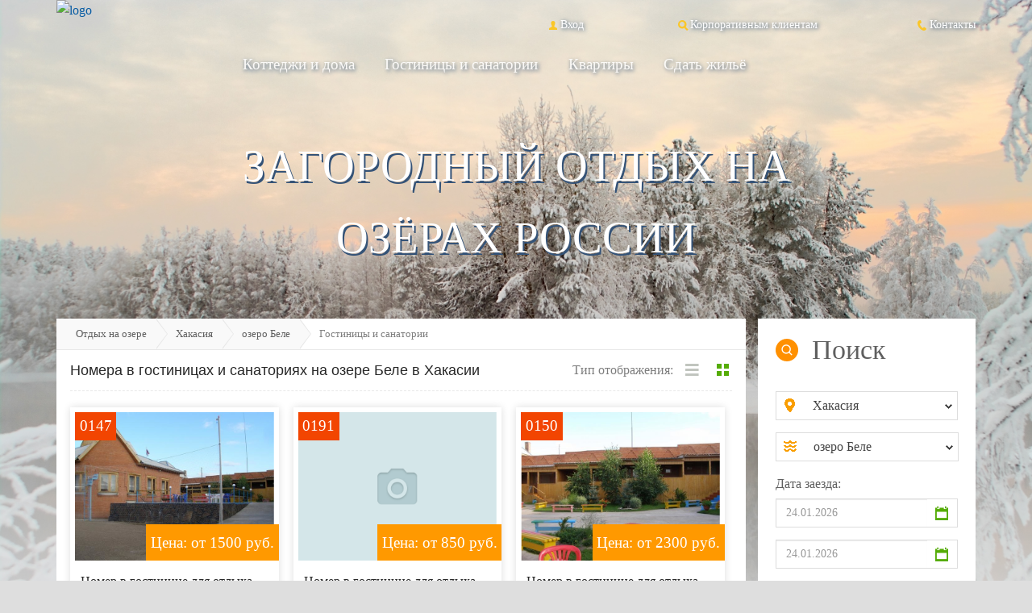

--- FILE ---
content_type: text/html; charset=UTF-8
request_url: https://na-ozero.ru/respublika-hakasiya/ozero-bele/hotels/
body_size: 27647
content:
<!DOCTYPE html><html lang="ru"><head><meta charset="utf-8"><title>Аренда номеров в гостиницах и санаториях на озере Беле в Хакасии посуточно, online бронирование</title><meta name="description" content="Аренда номеров в гостиницах и санаториях на озере Беле в Хакасии по самой привлекательной цене. Самые популярные &#11088; номера в гостиницах и санаториях &#11088; доступны для online бронирования. Сделайте свой уик-энд незабываемым!"><meta name="viewport" content="width=device-width, initial-scale=1, maximum-scale=1"><meta http-equiv="X-UA-Compatible" content="IE=edge"> <link rel="canonical" href="http://na-ozero.ru/respublika-hakasiya/ozero-bele/hotels/"/><link href="/img/favicon.ico" rel="shortcut icon" type="image/vnd.microsoft.icon"><link href="/cache/5eb33a96691bf643b8bce4b303bcaba6.css" media="screen" rel="stylesheet" type="text/css"><script type="text/javascript" src="/cache/33cc06be5f6d7b30dc5a5469745a07c2.js"></script><meta property="og:title" content="Аренда номеров в гостиницах и санаториях на озере Беле в Хакасии посуточно, online бронирование" /><meta property="og:type" content="website" /><meta property="og:url" content="http://na-ozero.ru/respublika-hakasiya/ozero-bele/hotels/" /><meta property="og:image" content="http://na-ozero.ru/img/social-logo.png" /></head><style>body {background: url('/frontend/img/winter/main.jpg') top / contain no-repeat, url('/frontend/img/winter/footer.jpg') bottom / contain no-repeat #DEDEDE;}header ul.navigation li a, footer ul.navigation li a, .head-links a, .table_footer{text-shadow: 0.09em 0.09em 5px #355377;}</style><body><div class="container-fluid"><header class="container"><div class="row"><div class="col-sm-3 col-xs-6 nopadding"><a class="hidden-xs" href="/"><img src="/frontend/img/logo.webp" alt="logo" class="img-responsive"/></a></div><div class="col-sm-9 hidden-xs" style="height: 1.2em"></div><div class="col-sm-2 col-xs-6 head-links moblink2"><a style="color: white;" href="/contact/"><img src="/frontend/img/icons/phone.png" alt="phone"/>Контакты </a></div><div class="col-sm-3 hidden-xs head-links"><a style="color: white;" href="/corporate-client/"><img src="/frontend/img/icons/search.png" alt="corporate client"/>Корпоративным клиентам </a></div><div class="col-sm-2 col-xs-6 head-links moblink1"><a style="color: white;" href="/user" rel="nofollow"><img src="/frontend/img/icons/login.png" alt="login"/>Вход </a></div><div class="col-xs-12 nopadding hidden-md hidden-lg hidden-sm" style="margin: 1em 0 7em 0;"><a class="center" href="/" rel="nofollow"><img src="/frontend/img/mobil/logo.png" alt="logo" class="center img-responsive"/></a></div><div class="col-sm-9 hidden-xs nopaddingright"><div style="color:white"><ul class="navigation"><li><a href="&#x2F;cottages&#x2F;">Коттеджи и дома</a></li><li><a href="&#x2F;hotels&#x2F;">Гостиницы и санатории</a></li><li><a href="&#x2F;flats&#x2F;">Квартиры</a></li><li><a href="&#x2F;rent-holiday-property&#x2F;">Сдать жильё</a></li></ul></div><br/></div><div class="col-sm-12 hidden-xs text-center text-uppercase text-shadow-head"><div class="headsin">загородный отдых на </div>озёрах россии </div><div class="col-xs-12 nopadding hidden-md hidden-lg hidden-sm"><div class="row"><div class="col-xs-6 nopadding"><button id="button-search-mobil" type="button" class="btn btn-primary btn-lg btn-block btn-menu-mobil"><img style="margin-right: 0.3em;" src="/frontend/img/mobil/icons/search.gif" alt="search"/>Поиск </button></div><div class="col-xs-6 nopadding"><button id="button-menu-mobil" type="button" class="btn btn-primary btn-lg btn-block btn-menu-mobil"><img style="margin-right: 0.6em;" src="/frontend/img/mobil/icons/menu.gif" alt="menu"/>Меню </button></div></div></div></div></header> <div class="clearfix"></div><div class="container load-modals" style="min-height: 100%;"><div class="row"><div id="mobilesearech" class="navbar col-xs-12 homefilter hidden-lg hidden-md hidden-sm"><form method="post" name="bookingform" class="bookingform" id="sercheses" action="&#x2F;search&#x2F;" novalidate="novalidate"> <div class="col-sm-4 col-xs-12 form-group"><label class="control-label" for="mplace">Область для отдыха:</label> <div class="input-group col-xs-12"><span class="input-marker"><img src="/frontend/img/icons/place_search.png" alt="search"/></span><select name="place" class="form-control&#x20;select2&#x20;stateId" id="mplace"><option value="" selected="selected">Выберите область</option></select> <span class="help-block help-block-error hidden"></span></div></div><div class="col-sm-4 col-xs-12 form-group"><label class="control-label" for="mlake">Озеро:</label> <div class="input-group col-xs-12"><span class="input-marker"><img src="/frontend/img/icons/place_search.png" alt="search"/></span><select name="lake" class="form-control&#x20;select2&#x20;lakeID" id="mlake"><option value="" selected="selected">Выберите озеро</option></select> <span class="help-block help-block-error hidden"></span></div></div><div id="col-search-date-from" class="col-sm-2 col-xs-6 form-group"><label class="control-label" for="mdate_from">Дата заезда:</label> <div id="search_date_from" class="col-xs-12 input-group date date-picker"><span class="input-marker hidden-lg hidden-md hidden-sm"><img class="img-responsive" src="/frontend/img/icons/date-orange.gif" alt="date"/></span><input type="text" name="date_from" class="form-control&#x20;minDateBook" id="mdate_from" placeholder="24.01.2026" value=""> <span class="input-marker hidden-xs"><img class="img-responsive" src="/frontend/img/icons/date.gif" alt="date"/></span></div></div><div id="col-search-date-to" class="col-sm-2 col-xs-6 form-group"><label class="control-label" for="mdate_to">Дата выезда:</label> <div id="search_date_to" class="col-xs-12 input-group date date-picker"><span class="input-marker hidden-lg hidden-md hidden-sm"><img class="img-responsive" src="/frontend/img/icons/date-orange.gif" alt="date"/></span><input type="text" name="date_to" class="form-control&#x20;maxDateBook" id="mdate_to" placeholder="24.01.2026" value=""> <span class="input-marker hidden-xs"><img class="img-responsive" src="/frontend/img/icons/date.gif" alt="date"/></span></div></div><div class="col-sm-3 col-xs-12 form-group"><label class="control-label">Тип жилья:</label><div class="checkbox"><input type="checkbox" name="kottedges" id="mkottedges_value" value="1"> <div><span></span><img class="iconcheckbox" src="/frontend/img/icons/cottedge.png" alt="cottage"/><label for="mkottedges_value">Котеджи и дома</label> </div></div><div class="checkbox"><input type="checkbox" name="hotels" id="mhotels_value" value="1"> <div><span></span><img class="iconcheckbox" src="/frontend/img/icons/hotel.png" alt="cottage"/><label for="mhotels_value">Гостиницы и санатории</label> </div></div><div class="checkbox"><input type="checkbox" name="flats" id="mflats_value" value="1"> <div><span></span><img class="iconcheckbox" src="/frontend/img/icons/flat.png" alt="cottage"/><label for="mflats_value">Квартиры</label> </div></div></div><div class="col-sm-3 col-xs-12 form-group"><label class="control-label">Стоимость за сутки (руб.): </label><div class="input-group ranges row"><div class="col-sm-12 slidesumm nopadding"></div><div class="clearfix"></div><div id="left-slidesumm" class="col-xs-6 input-group"><div class="input-group-addon hidden-sm">от</div><input type="text" name="summ_rent_from" placeholder="0" class="form-control&#x20;range&#x20;border&#x20;minCost" value="0"> </div><div id="right-slidesumm" class="col-xs-6 input-group"><div class="input-group-addon hidden-sm">до</div><input type="text" name="summ_rent_to" placeholder="60000" class="form-control&#x20;range&#x20;border&#x20;maxCost" value="60000"> </div><span class="help-block help-block-error hidden"></span></div></div><div class="col-md-4 col-lg-4 col-sm-4 col-xs-12 form-group"><div class="control-label" style="margin-left: 4%;"><label>Количество человек:</label></div><div class="input-group rangesm"><div class="label-rating-butn minusbtninhead">-</div><input type="number" name="peoples" placeholder="&#x041E;&#x043F;&#x0438;&#x0441;&#x0430;&#x043D;&#x0438;&#x0435;&#x20;&#x0433;&#x0440;&#x0443;&#x043F;&#x043F;&#x044B;" class="peoples&#x20;hpeoplefilter&#x20;hidden" value=""> <div class="label-rating-butn plusbtninhead">+</div><span class="help-block help-block-error"></span></div><div id="checkbox-bigcompany" class="checkbox"><input type="checkbox" name="bigcompany" id="mbigcompany_value" value="1"> <div><span></span><label for="mbigcompany_value">Большая группа</label></div></div></div><div class="col-sm-2 col-xs-12 form-actions text-right"><input name="send" type="submit" class="btn&#x20;green&#x20;custombig" value="&#x041D;&#x0430;&#x0439;&#x0442;&#x0438;"> </div></form> </div><div id="mobilemenu" class="navbar hidden-lg hidden-md hidden-sm"><nav class="col-sm-12 homefilter"><ul class="navigation mobileversion-menu"><li><a href="/cottages/">Коттеджи и дома</a></li><li><a href="/hotels/">Гостиницы и санатории</a></li><li><a href="/flats/">Квартиры</a></li><li><a href="/rent-holiday-property/">Сдать жильё</a></li></ul></nav></div> <div class="clearfix"></div><div class="row page-content-wrapper"><div class="col-xs-12 nopadding content-cat-block"><div class="row"><div class="col-sm-9 col-xs-12 nopadding"><div class="breadcrumb hidden-xs"><a href="/">Отдых на озере</a><a href="/respublika-hakasiya/">Хакасия</a><a href="/respublika-hakasiya/ozero-bele/">озеро Беле</a><span class="active">Гостиницы и санатории</span></div><div class="col-xs-12 page-content page-content-padding padding-top-0"><div class="header title-object-name search-page-title display-flex"><div class="head-block-title-search title-search-page-head"><h1>Номера в гостиницах и санаториях на озере Беле в Хакасии</h1><div class="sub-title-search-page-head"></div></div><div class="select-type-view nopaddingright hidden-xs"><div class="nav-prev-text">Тип отображения:</div><div class="selctors-view text-right"><div id="listview-btn" style="pointer-events: auto"><img src="/frontend/img/icons/listchecker.png" alt="checked"/></div><div id="gridview-btn" style="pointer-events: {% if viewtype == 'list' %} auto {% else %} none {% endif %}"><img src="/frontend/img/icons/gridchecker_active.png" alt="checked"/></div></div></div> </div><main class="col-xs-12 tab-content nopadding"><div class="col-xs-12 tab-pane nopadding fade in active"><div class="catalog-view display-block row gridview"><div class="itemslider "><div class="carousel-images "><div class="catgrid-mark"><span>0147</span></div><div class="pricestiker"><span content="1500">Цена: от 1500</span>&nbsp;руб. </div><div class="crop-object-photo"><a rel="nofollow" class="nocolorchange" href="http://na-ozero.ru/respublika-hakasiya/ozero-bele/147/"><img class="img-responsive" src="/img/bild/640x480/1171gross.jpg" alt="Номер в гостинице на озере Беле №147"/></a></div></div><div class="list-object-card-rightside "><div class="carousel-object-info"><div class="carousel-head"><a class="nocolorchange" href="http://na-ozero.ru/respublika-hakasiya/ozero-bele/147/"><span>Номер в гостинице для отдыха №147</span></a></div><div class="carousel-raiting mdstars"><span><input value="0" type="number" class="rating-catalog hidden" min=0 max=5 data-size="sm" data-symbol="&#9733;" title="Object Raiting"/></span><div class="shot-data"><img src='/frontend/img/icons/home.png' alt="home"/>&nbsp;<span>20</span> m <sup>2</sup>&nbsp;&nbsp;<img src='/frontend/img/icons/people.png' alt="people"/>&nbsp;<span>4</span></div></div><div class="carousel-shortdesc"><img src="/frontend/img/icons/marker.png" alt="marker"/>&nbsp;<span><span style="text-transform: capitalize;">Хакасия,<br/><span>озеро Беле</span></span></span></div></div><div class="carousel-buttons row text-center"><div class="col-xs-6 nopaddingleft text-left "><a rel="nofollow" class="green-link" href="http://na-ozero.ru/respublika-hakasiya/ozero-bele/147/">Подробнее</a></div><div class="col-xs-6 nopaddingleft nopaddingright text-right"><a rel="nofollow" class="green-link" href="http://na-ozero.ru/respublika-hakasiya/ozero-bele/147/#tabcomment">Отзывы (0)</a></div><div class="col-xs-12 nopadding text-center" style="background-color: #ffefef; border: 1px solid #E0E0E0; margin-top: 5%;"><a rel="nofollow" onclick="return false;" style="color: #5F5F5F; width: 100%" class="btn green-haze btnleft " data-item="147">Объект не доступен</a></div></div></div><script type="application/ld+json">{"@context":"http:\/\/schema.org","@type":"Product","name":"Номер в гостинице на озере Беле №147","description":"Хакасия, озеро Беле","offers":{"@type":"Offer","price":1500,"priceCurrency":"RUB","url":"http:\/\/na-ozero.ru\/respublika-hakasiya\/ozero-bele\/147\/","availability":"http:\/\/schema.org\/OnlineOnly","priceValidUntil":"2026-01-25T23:29:47+00:00"},"image":"http:\/\/na-ozero.ru\/img\/bild\/1171gross.jpg","sku":"0147","brand":{"@type":"Organization","email":"info@na-ozero.ru","name":"na-ozero.ru"},"gtin13":"2000000000147"}</script> </div><div class="itemslider "><div class="carousel-images "><div class="catgrid-mark"><span>0191</span></div><div class="pricestiker"><span content="850">Цена: от 850</span>&nbsp;руб. </div><div class="crop-object-photo"><a rel="nofollow" class="nocolorchange" href="http://na-ozero.ru/respublika-hakasiya/ozero-bele/191/"><img class="img-responsive" src="/img/no-photo.png" alt="Номер в гостинице на озере Беле №191"/></a></div></div><div class="list-object-card-rightside "><div class="carousel-object-info"><div class="carousel-head"><a class="nocolorchange" href="http://na-ozero.ru/respublika-hakasiya/ozero-bele/191/"><span>Номер в гостинице для отдыха №191</span></a></div><div class="carousel-raiting mdstars"><span><input value="0" type="number" class="rating-catalog hidden" min=0 max=5 data-size="sm" data-symbol="&#9733;" title="Object Raiting"/></span><div class="shot-data"><img src='/frontend/img/icons/home.png' alt="home"/>&nbsp;<span>16</span> m <sup>2</sup>&nbsp;&nbsp;<img src='/frontend/img/icons/people.png' alt="people"/>&nbsp;<span>2</span></div></div><div class="carousel-shortdesc"><img src="/frontend/img/icons/marker.png" alt="marker"/>&nbsp;<span><span style="text-transform: capitalize;">Хакасия,<br/><span>озеро Беле</span></span></span></div></div><div class="carousel-buttons row text-center"><div class="col-xs-6 nopaddingleft text-left "><a rel="nofollow" class="green-link" href="http://na-ozero.ru/respublika-hakasiya/ozero-bele/191/">Подробнее</a></div><div class="col-xs-6 nopaddingleft nopaddingright text-right"><a rel="nofollow" class="green-link" href="http://na-ozero.ru/respublika-hakasiya/ozero-bele/191/#tabcomment">Отзывы (0)</a></div><div class="col-xs-12 nopadding text-center green button-pay"><a href="/respublika-hakasiya/ozero-bele/191/?action=reservation" class="btn green-haze btnleft modalbooking order" data-item="191">Забронировать</a></div></div></div><script type="application/ld+json">{"@context":"http:\/\/schema.org","@type":"Product","name":"Номер в гостинице на озере Беле №191","description":"Хакасия, озеро Беле","offers":{"@type":"Offer","price":850,"priceCurrency":"RUB","url":"http:\/\/na-ozero.ru\/respublika-hakasiya\/ozero-bele\/191\/","availability":"http:\/\/schema.org\/OnlineOnly","priceValidUntil":"2026-01-25T23:29:47+00:00"},"image":null,"sku":"0191","brand":{"@type":"Organization","email":"info@na-ozero.ru","name":"na-ozero.ru"},"gtin13":"2000000000191"}</script> </div><div class="itemslider "><div class="carousel-images "><div class="catgrid-mark"><span>0150</span></div><div class="pricestiker"><span content="2300">Цена: от 2300</span>&nbsp;руб. </div><div class="crop-object-photo"><a rel="nofollow" class="nocolorchange" href="http://na-ozero.ru/respublika-hakasiya/ozero-bele/150/"><img class="img-responsive" src="/img/bild/640x480/1195gross.jpg" alt="Номер в гостинице на озере Беле №150"/></a></div></div><div class="list-object-card-rightside "><div class="carousel-object-info"><div class="carousel-head"><a class="nocolorchange" href="http://na-ozero.ru/respublika-hakasiya/ozero-bele/150/"><span>Номер в гостинице для отдыха №150</span></a></div><div class="carousel-raiting mdstars"><span><input value="0" type="number" class="rating-catalog hidden" min=0 max=5 data-size="sm" data-symbol="&#9733;" title="Object Raiting"/></span><div class="shot-data"><img src='/frontend/img/icons/home.png' alt="home"/>&nbsp;<span>20</span> m <sup>2</sup>&nbsp;&nbsp;<img src='/frontend/img/icons/people.png' alt="people"/>&nbsp;<span>4</span></div></div><div class="carousel-shortdesc"><img src="/frontend/img/icons/marker.png" alt="marker"/>&nbsp;<span><span style="text-transform: capitalize;">Хакасия,<br/><span>озеро Беле</span></span></span></div></div><div class="carousel-buttons row text-center"><div class="col-xs-6 nopaddingleft text-left "><a rel="nofollow" class="green-link" href="http://na-ozero.ru/respublika-hakasiya/ozero-bele/150/">Подробнее</a></div><div class="col-xs-6 nopaddingleft nopaddingright text-right"><a rel="nofollow" class="green-link" href="http://na-ozero.ru/respublika-hakasiya/ozero-bele/150/#tabcomment">Отзывы (0)</a></div><div class="col-xs-12 nopadding text-center" style="background-color: #ffefef; border: 1px solid #E0E0E0; margin-top: 5%;"><a rel="nofollow" onclick="return false;" style="color: #5F5F5F; width: 100%" class="btn green-haze btnleft " data-item="150">Объект не доступен</a></div></div></div><script type="application/ld+json">{"@context":"http:\/\/schema.org","@type":"Product","name":"Номер в гостинице на озере Беле №150","description":"Хакасия, озеро Беле","offers":{"@type":"Offer","price":2300,"priceCurrency":"RUB","url":"http:\/\/na-ozero.ru\/respublika-hakasiya\/ozero-bele\/150\/","availability":"http:\/\/schema.org\/OnlineOnly","priceValidUntil":"2026-01-25T23:29:47+00:00"},"image":"http:\/\/na-ozero.ru\/img\/bild\/1195gross.jpg","sku":"0150","brand":{"@type":"Organization","email":"info@na-ozero.ru","name":"na-ozero.ru"},"aggregateRating":{"ratingValue":"1.0000","reviewCount":"3534","@type":"AggregateRating","bestRating":5,"worstRating":0},"gtin13":"2000000000150"}</script> </div></div></div></main></div></div><div class="col-sm-3 nopaddingright hidden-xs"><div class="row"><div class="col-md-12 col-lg-12 col-sm-12 page-sidebar sidebar-cat-filter "><div class="head-filter"><img src="/frontend/img/icons/search_side.png" alt="search"/>Поиск </div><form method="post" class="filterform" action="&#x2F;search&#x2F;"> <div class="form-group"><div class="input-group border"><span class="input-marker"><img src="/frontend/img/icons/place_search.gif" alt="place_search"/></span><select name="place" class="form-control&#x20;select2&#x20;stateId" id="place" style="width&#x3A;&#x20;191px&#x3B;"><option value="">Выберите область</option></select> </div></div><div class="form-group"><div class="input-group border"><span class="input-marker"><img src="/frontend/img/icons/lake.gif" alt="lake"/></span><select name="lake" class="form-control&#x20;select2&#x20;lakeID" id="lake" style="width&#x3A;&#x20;191px&#x3B;"><option value="">Выберите озеро</option></select> </div></div><div class="form-group"><label class="control-label" for="date_from">Дата заезда:</label> <div class="input-group border"><input type="text" name="date_from" class="form-control&#x20;minDateBook" id="date_from" placeholder="24.01.2026" value=""> <div class="input-group-addon"><img src="/frontend/img/icons/date.gif" alt="date"/></div></div></div><div class="form-group"><div class="input-group border"><input type="text" name="date_to" class="form-control&#x20;maxDateBook" id="date_to" placeholder="24.01.2026" value=""> <div class="input-group-addon"><img src="/frontend/img/icons/date.gif" alt="date"/></div></div></div><div class="form-group"><label class="control-label">Тип жилья:</label><div class="checkbox custom-ck"><div id="kottedges"><input type="checkbox" name="kottedges" id="kottedges_value" value="1"> <label></label><img class="iconcheckbox" src="/frontend/img/icons/cottedge.gif" alt="kottage"/>Котеджи и дома <a href="/respublika-hakasiya/ozero-bele/cottages/" class="hidden"></a> </div></div><div class="checkbox custom-ck"><div id="hotels"><input type="checkbox" name="hotels" id="hotels_value" value="1" checked="checked"> <label></label><img class="iconcheckbox" src="/frontend/img/icons/hotel.gif" alt="hotel"/>Гостиницы и санатории <a href="/respublika-hakasiya/ozero-bele/hotels/" class="hidden"></a> </div></div><div class="checkbox custom-ck"><div id="flats"><input type="checkbox" name="flats" id="flats_value" value="1"> <label></label><img class="iconcheckbox" src="/frontend/img/icons/flat.gif" alt="flat"/>Квартиры </div></div></div><div class="form-group"><label class="control-label">Стоимость за сутки (руб.):</label><div class="input-group ranges"><div id="slidesumm" class="slidesumm"></div><input type="text" name="summ_rent_from" placeholder="0" class="form-control&#x20;range&#x20;border&#x20;minCost" value=""> <input type="text" name="summ_rent_to" placeholder="60000" class="form-control&#x20;range&#x20;border&#x20;maxCost" value=""> <span class="help-block help-block-error"></span></div></div><div class="form-group"><label class="control-label">Количество человек:</label><div class="input-group peoples-filter"><div class="label-rating-butn minusbtninhead" style="float: left; left: 0;">-</div><input type="number" name="peoples" placeholder="&#x041E;&#x043F;&#x0438;&#x0441;&#x0430;&#x043D;&#x0438;&#x0435;&#x20;&#x0433;&#x0440;&#x0443;&#x043F;&#x043F;&#x044B;" class="peoples&#x20;hpeoplefilter&#x20;hidden" value=""> <div class="label-rating-butn plusbtninhead" style="float: right; top: 0;">+</div><span class="help-block help-block-error"> </span></div><div class="checkbox hidden"><input type="checkbox" name="bigcompany" id="bigcompany_value" value="1"> <div id="bigcompany"><span></span><label for="bigcompany_value">Большая группа</label> </div></div></div><div class="form-group"><label class="control-label">Площадь (м<sup>2</sup>):</label><div class="input-group ranges"><div id="slidearea" class="slidearea"></div><input type="text" name="area_house_from" class="form-control&#x20;range&#x20;border&#x20;minArea" value=""> <input type="text" name="area_house_to" class="form-control&#x20;range&#x20;border&#x20;maxArea" value=""> </div></div><div class="form-actions text-center"><input name="send" type="submit" class="btn&#x20;green&#x20;custombig" value="&#x041D;&#x0430;&#x0439;&#x0442;&#x0438;"> </div><div class="form-actions text-center"><input name="reset" type="button" class="custom-reset" value="&#x0421;&#x0431;&#x0440;&#x043E;&#x0441;&#x0438;&#x0442;&#x044C;"> </div></form> </div> <div class="col-md-12 col-lg-12 col-sm-12 page-sidebar nopadding sidebar-cat-block hidden-xs"><img class="img-thumbnail sidbar-thumbnail" src="/frontend/img/nobanner.jpg" style="width: 100%" alt="nobanner"/></div></div></div></div></div></div></div></div><footer class="container"><div itemscope itemtype="http://schema.org/Organization"><div class="hidden-xs table-row-md col-sm-12 nopadding"><div class="table-cell col-sm-4 nopadding"><a itemprop="url" href="/" rel="nofollow"><img itemprop="logo" src="/frontend/img/logo_footer.png" alt="logo"/></a></div><div class="table-cell col-sm-8 nopaddingright" itemscope itemtype="http://schema.org/SiteNavigationElement"><div style="color:white"><ul class="navigation"><li><a href="&#x2F;blacklist&#x2F;">Черный список</a></li><li><a href="&#x2F;blog&#x2F;">Новости</a></li></ul></div><br/></div></div><div class="table_footer col-xs-12 nopaddingright"><div class="table-cell col-sm-4 col-xs-12">&copy; 2010-2026 ООО "СИТР". &nbsp;<br/><!--noindex-->Аренда жилья для отдыха, охоты, рыбалки на озерах России<!--/noindex--></div><div class="table-cell col-md-4 col-sm-3 col-xs-12"><address itemprop="address" itemscope itemtype="http://schema.org/PostalAddress"><img class="img-responsive block-image-left" src="/frontend/img/icons/place.png" alt="place"/><span class="block-text-left pull-left"><span itemprop="streetAddress"><span itemprop="postalCode">454084 </span><span itemprop="addressLocality">г. Челябинск </span><br>ул. пр. Победы д. 160 </span></span></address><span class="hidden" itemprop="name">ООО "НА-ОЗЕРО.РУ"</span></div><div class="table-cell col-sm-2 col-xs-12"><img class="img-responsive block-image-left" src="/frontend/img/icons/phone.png" alt="phone"/><span class="block-text-left bold_text_robo" itemprop="telephone">+7 (995) 461-64-03 </span></div><div class="table-cell col-md-2 col-sm-3 hidden-xs"><ul class="list-inline"><li><a target="_blank" rel="nofollow" href="https://vk.com/club9659144"><img class="img-responsive" src="/frontend/img/icons/vk.gif" alt="vk" title="Вконтакте"/></a></li><li><a target="_blank" rel="nofollow" href="https://www.instagram.com/na__ozero"><img class="img-responsive" src="/frontend/img/icons/instagram.gif" alt="instagram" title="Instagram"/></a></li><li><a target="_blank" rel="nofollow" href="https://www.facebook.com/ozero.ru"><img class="img-responsive" src="/frontend/img/icons/fb.gif" alt="fb" title="FaceBook"/></a></li></ul></div></div></div></footer></div><div class="scroll-to-top"><i class="icon-arrow-up"></i></div><script type="text/javascript">(function (d, w, c) {(w[c] = w[c] || []).push(function () {try {w.yaCounter660508 = new Ya.Metrika({id: 660508,clickmap: true,trackLinks: true,accurateTrackBounce: true,webvisor: true,trackHash: true});} catch (e) {}});var n = d.getElementsByTagName("script")[0],s = d.createElement("script"),f = function () {n.parentNode.insertBefore(s, n);};s.type = "text/javascript";s.async = true;s.src = "https://mc.yandex.ru/metrika/watch.js";if (w.opera == "[object Opera]") {d.addEventListener("DOMContentLoaded", f, false);} else {f();}})(document, window, "yandex_metrika_callbacks");</script><noscript><div><img src="https://mc.yandex.ru/watch/660508" style="position:absolute; left:-9999px;" alt="" /></div></noscript><script type="text/javascript" src="/cache/6c40fbb17eb9be091beb410b56a5c22f.js"></script></body></html>

--- FILE ---
content_type: text/html; charset=UTF-8
request_url: https://na-ozero.ru/modals
body_size: 14270
content:
    <div id="modal-booking" class="modal fade display-none" tabindex="-1" data-width="760">
        <div class="modal-header">
            <button type="button" class="close" data-dismiss="modal" aria-hidden="true">×</button>
            <p class="modal-title">Форма бронирования</p>
        </div>
                <form method="post" name="bookingform" class="bookingform" id="bookingform" action="&#x2F;objectbooking" novalidate="novalidate">        <div class="modal-body">
            <div class="row">
                <div class="col-xs-12">
                    <div class="col-sm-4 col-xs-12 form-group nopaddingleft">
                        <label class="control-label">Ваше имя:</label>
                        <div class="input-group border">
                            <input type="text" name="nameOfTraveler" class="form-control&#x20;required" placeholder="&#x0418;&#x043C;&#x044F;&#x20;&#x0424;&#x0430;&#x043C;&#x0438;&#x043B;&#x0438;&#x044F;" value="">                            <span class="help-block help-block-error"> </span>
                        </div>
                    </div>
                    <div class="col-sm-1 col-xs-4 form-group nopaddingleft nopaddingright phonecod">
                        <label class="control-label">&nbsp;</label>
                        <div class="input-group border">
                            <select name="phoneprefix" class="form-control&#x20;required"><option value="&#x2B;7" selected="selected">+7</option>
<option value="&#x2B;380">+380</option>
<option value="&#x2B;375">+375</option></select>                        </div>
                    </div>
                    <div class="col-sm-3 col-xs-8 form-group nopaddingleft phonenumb">
                        <label class="control-label" style="left: -40px;">Ваш телефон:</label>
                        <div class="input-group border">
                            <input type="text" name="phoneOfTraveler" class="form-control&#x20;required" id="phoneOfTraveler" value="">                            <span class="help-block help-block-error"> </span>
                        </div>
                    </div>
                    <div class="col-sm-4 col-xs-12 form-group nopaddingright nopaddingleft">
                        <label class="control-label">Ваш E-mail:</label>
                        <div class="input-group border">
                            <input type="text" name="emailOfTraveler" class="form-control&#x20;required" placeholder="example&#x40;domen.name" value="">                            <span class="help-block help-block-error"></span>
                        </div>
                    </div>
                </div>
                <div class="col-xs-12">
                    <div class="col-sm-3 col-xs-8 form-group nopaddingleft">
                        <label class="control-label">Дата и время приезда:</label>
                        <div class="input-group border">
                            <input type="text" name="arrivalDate" id="arrivalDate" class="form-control&#x20;date&#x20;date-picker&#x20;arrivalDate&#x20;required" placeholder="24.01.2026" value="">                            <div class="input-group-addon"><img src="/frontend/img/icons/date.gif" alt="date" /></div>
                        </div>
                    </div>
                    <div class="col-sm-2 col-xs-4 form-group nopaddingleft">
                        <label class="control-label">&nbsp;</label>
                        <div class="input-group border">
                            <input type="text" name="arrivalTime" class="form-control&#x20;date" placeholder="03&#x3A;47" value="">                        </div>
                    </div>
                    <div class="col-sm-1 form-group hidden-xs">
                        <label class="control-label">&nbsp;</label>
                        <div class="input-group"><span class="span-reservation">по</span></div>
                    </div>
                    <div class="col-sm-3 col-xs-8 form-group nopaddingleft">
                        <label class="control-label">Дата отезда</label>
                        <div class="input-group border">
                            <input type="text" name="departureDate" id="departureDate" class="form-control&#x20;date&#x20;date-picker&#x20;departureDate&#x20;required" placeholder="24.01.2026" value="">                            <div class="input-group-addon"><img src="/frontend/img/icons/date.gif" alt="date" /></div>
                        </div>
                    </div>
                    <div class="col-sm-2 col-xs-4 form-group nopaddingleft">
                        <label class="control-label">&nbsp;</label>
                        <div class="input-group border">
                            <input type="text" name="departureTime" class="form-control&#x20;date" placeholder="03&#x3A;47" value="">                        </div>
                    </div>
                </div>
                <div class="col-sm-3 col-xs-12">
                    <div class="col-xs-6 form-group nopaddingleft">
                        <label class="control-label">Взрослых:</label>
                        <div class="input-group border">
                            <select name="adults" class="form-control"><option value="">0</option>
<option value="1">1</option>
<option value="2">2</option>
<option value="3">3</option>
<option value="4">4</option>
<option value="5">5</option>
<option value="6">6</option>
<option value="7">7</option>
<option value="8">8</option>
<option value="9">9</option>
<option value="10">10</option></select>                            <span class="help-block help-block-error"> </span>
                        </div>
                    </div>
                    <div class="col-xs-6 form-group nopaddingright">
                        <label class="control-label">Детей:</label>
                        <div class="input-group border">
                            <select name="children" class="form-control"><option value="">0</option>
<option value="1">1</option>
<option value="2">2</option>
<option value="3">3</option>
<option value="4">4</option>
<option value="5">5</option>
<option value="6">6</option></select>                            <span class="help-block help-block-error"> </span>
                        </div>
                    </div>
                </div>
                <div class="col-sm-9 col-xs-12 dinamik-elem">
                    <label class="control-label children-label">Возраст детей:</label>
                    <div class="children-box">

                    </div>
                </div>
                <div class="col-xs-12">
                    <div class="form-group">
                        <label class="control-label">Ваш коментарий:</label>
                        <div class="input-group border">
                            <textarea name="comment" class="form-control" rows="8"></textarea>                            <span class="help-block help-block-error"> </span>
                        </div>
                    </div>
                    <input type="hidden" name="objectid" id="object_id" class="form-control" value="">                </div>
            </div>
        </div>
        <div class="modal-footer form-actions">
            <div class="col-xs-12">
                <div class="col-sm-4 col-sm-offset-4 col-xs-12 form-group nopadding">
                    <input type="submit" name="send" class="btn&#x20;green&#x20;booking" value="&#x041E;&#x0441;&#x0442;&#x0430;&#x0432;&#x0438;&#x0442;&#x044C;&#x20;&#x0437;&#x0430;&#x044F;&#x0432;&#x043A;&#x0443;">                </div>
                <div class="col-xs-12 visible-xs-inline form-group nopadding">
                    <button type="button" class="booking btn green" data-dismiss="modal" aria-hidden="true">Закрыть</button>
                </div>
            </div>
        </div>
        </form>        <div class="modalload"><img src="/frontend/img/ajaxSpinner.gif" alt="loading" /></div>
    </div>
    <div id="modal-question" class="modal fade display-none" tabindex="-1" data-width="760">
        <div class="modal-header">
            <button type="button" class="close" data-dismiss="modal" aria-hidden="true">×</button>
            <p class="modal-title">Задать вопрос</p>
        </div>
                <form method="post" name="questionform" class="questionform" id="questionform" action="&#x2F;objectquestion" novalidate="novalidate">        <div class="modal-body">
            <div class="row">
                <div class="col-xs-12">
                    <div class="col-sm-4 col-xs-12 form-group nopaddingleft">
                        <label class="control-label">Ваше имя:</label>
                        <div class="input-group border">
                            <input type="text" name="nameOfTraveler" class="form-control&#x20;required" placeholder="&#x0418;&#x043C;&#x044F;&#x20;&#x0424;&#x0430;&#x043C;&#x0438;&#x043B;&#x0438;&#x044F;" value="">                            <span class="help-block help-block-error"> </span>
                        </div>
                    </div>
                    <div class="col-sm-1 col-xs-4 form-group nopaddingleft nopaddingright phonecod">
                        <label class="control-label">&nbsp;</label>
                        <div class="input-group border">
                            <select name="phonePrefix" class="form-control&#x20;required"><option value="&#x2B;7" selected="selected">+7</option>
<option value="&#x2B;380">+380</option>
<option value="&#x2B;375">+375</option></select>                        </div>
                    </div>
                    <div class="col-sm-3 col-xs-8 form-group nopaddingleft phonenumb">
                        <label class="control-label" style="left: -40px;">Ваш телефон:</label>
                        <div class="input-group border">
                            <input type="text" name="phoneOfTraveler" class="form-control&#x20;required" id="phoneOfTravelerQuest" value="">                            <span class="help-block help-block-error"> </span>
                        </div>
                    </div>
                    <div class="col-sm-4 col-xs-12 form-group nopaddingright nopaddingleft">
                        <label class="control-label">Ваш E-mail:</label>
                        <div class="input-group border">
                            <input type="text" name="emailOfTraveler" class="form-control&#x20;required" placeholder="example&#x40;domen.name" value="">                            <span class="help-block help-block-error"></span>
                        </div>
                    </div>
                </div>
                <div class="col-xs-12">
                    <div class="form-group">
                        <label class="control-label">Ваше сообщение:</label>
                        <div class="input-group border">
                            <textarea name="comment" class="form-control" rows="8"></textarea>                            <span class="help-block help-block-error"> </span>
                        </div>
                    </div>
                    <input type="hidden" name="object_id" id="object_id_quest" class="form-control" value="">                </div>
            </div>
        </div>
        <div class="modal-footer form-actions">
            <div class="col-xs-12">
                <div class="col-sm-4 col-sm-offset-4 col-xs-12 form-group nopadding">
                    <input type="submit" name="send" class="btn&#x20;green&#x20;booking" value="&#x041E;&#x0442;&#x043F;&#x0440;&#x0430;&#x0432;&#x0438;&#x0442;&#x044C;">                </div>
                <div class="col-xs-12 visible-xs-inline form-group nopadding">
                    <button type="button" class="booking btn green" data-dismiss="modal" aria-hidden="true">Закрыть</button>
                </div>
            </div>
        </div>
        </form>        <div class="modalload"><img src="/frontend/img/ajaxSpinner.gif" alt="loading" /></div>
    </div>
<div id="modal-booking-success" class="modal fade display-none" tabindex="-1" data-width="760">
    <div class="modal-header">
        <button type="button" class="close" data-dismiss="modal" aria-hidden="true">×</button>
        <div class="modal-title">Заявка принята.</div>
    </div>
    <div class="modal-body">
        <div class="row">
            <div class="col-xs-12">
                <p class="text-success-booking">Спасибо. Ваша заявка успешно принята. В ближайшее время вам ответят по электронной почте.</p>
            </div>
        </div>
    </div>
</div><div id="modal-message-success" class="modal fade display-none" tabindex="-1" data-width="760">
    <div class="modal-header">
        <button type="button" class="close" data-dismiss="modal" aria-hidden="true">×</button>
        <div class="modal-title">Сообщение</div>
    </div>
    <div class="modal-body">
        <div class="row">
            <div class="col-xs-12">
                <p class="text-success-booking">Cпасибо за Ваше сообщение, хозяин жилья постарается Вам ответить в течение 24 часов.</p>
            </div>
        </div>
    </div>
</div><div id="modal-error-order-success" class="modal fade display-none" tabindex="-1" data-width="760">
    <div class="modal-header">
        <button type="button" class="close" data-dismiss="modal" aria-hidden="true">×</button>
        <div class="modal-title">Ошибка</div>
    </div>
    <div class="modal-body">
        <div class="row">
            <div class="col-xs-12">
                <p class="text-success-booking">Вы уже отправляли заявку на данный объект</p>
            </div>
        </div>
    </div>
</div>

--- FILE ---
content_type: text/html; charset=UTF-8
request_url: https://na-ozero.ru/selectstate
body_size: 652
content:
<option selected="selected" value="">Выберите озеро</option><option value="159">Ивановские озера</option><option value="125">озеро Баланкуль</option><option value="92">озеро Беле</option><option value="161">озеро Дикое</option><option value="157">озеро Иткуль</option><option value="86">озеро Тус</option><option value="364">озеро Утичье</option><option value="162">озеро Ханкуль</option><option value="160">озеро Черное</option><option value="10">озеро Шира</option><option value="363">озеро Шунет</option>

--- FILE ---
content_type: text/html; charset=UTF-8
request_url: https://na-ozero.ru/selectlake
body_size: 129
content:
<option selected="selected" value="">Выберите область</option><option value="7">Хакасия</option>